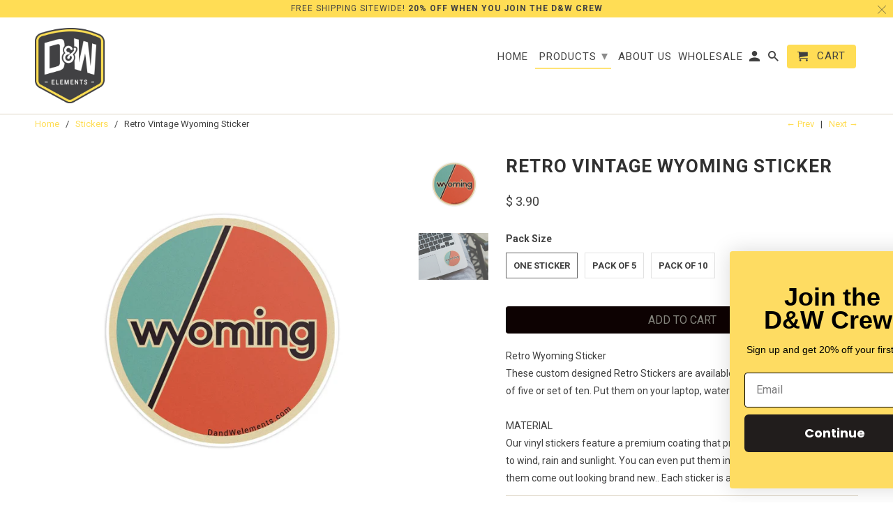

--- FILE ---
content_type: text/html; charset=utf-8
request_url: https://dandwelements.com/collections/stickers/products/retro-vintage-wyoming-sticker
body_size: 18199
content:
<!DOCTYPE html>
<html lang="en">
  <head>
    <meta charset="utf-8">
    <meta http-equiv="cleartype" content="on">
    <meta name="robots" content="index,follow">
	<!--Google-suite verification code -->
    <meta name="google-site-verification" content="HJcMRRIO6NsIGoSp1bL-as25MHHeID4Lf-UGLHz07E8" />
    <meta name="google-site-verification" content="bs6LZpPVzzuh3TRPykk7lu4Co0FcoWhszfJXt0tOLGY" />
    
    <title>Retro Vintage Wyoming Sticker - D&amp;W Elements</title>

    
      <meta name="description" content="Retro Wyoming StickerThese custom designed Retro Stickers are available as an individual stickers, set of five or set of ten. Put them on your laptop, water bottle, car, the sky&#39;s the limit MATERIAL Our vinyl stickers feature a premium coating that protects them from exposure to wind, rain and sunlight. You can even pu" />
    

    <!-- Custom Fonts -->
    
      <link href="//fonts.googleapis.com/css?family=.|Roboto:light,normal,bold|Roboto:light,normal,bold|Roboto:light,normal,bold|Roboto:light,normal,bold|Roboto:light,normal,bold|Roboto:light,normal,bold" rel="stylesheet" type="text/css" />
    

    

<meta name="author" content="D&amp;W Elements">
<meta property="og:url" content="https://dandwelements.com/products/retro-vintage-wyoming-sticker">
<meta property="og:site_name" content="D&amp;W Elements">


  <meta property="og:type" content="product">
  <meta property="og:title" content="Retro Vintage Wyoming Sticker">
  
    <meta property="og:image" content="http://dandwelements.com/cdn/shop/products/RetroWyomingStickerTemplatePhoto02_600x.jpg?v=1636736752">
    <meta property="og:image:secure_url" content="https://dandwelements.com/cdn/shop/products/RetroWyomingStickerTemplatePhoto02_600x.jpg?v=1636736752">
    
  
    <meta property="og:image" content="http://dandwelements.com/cdn/shop/products/RetroWyomingStickerTemplatePhoto01_600x.jpg?v=1636726937">
    <meta property="og:image:secure_url" content="https://dandwelements.com/cdn/shop/products/RetroWyomingStickerTemplatePhoto01_600x.jpg?v=1636726937">
    
  
  <meta property="og:price:amount" content="3.90">
  <meta property="og:price:currency" content="USD">


  <meta property="og:description" content="Retro Wyoming StickerThese custom designed Retro Stickers are available as an individual stickers, set of five or set of ten. Put them on your laptop, water bottle, car, the sky&#39;s the limit MATERIAL Our vinyl stickers feature a premium coating that protects them from exposure to wind, rain and sunlight. You can even pu">




<meta name="twitter:card" content="summary">

  <meta name="twitter:title" content="Retro Vintage Wyoming Sticker">
  <meta name="twitter:description" content="Retro Wyoming StickerThese custom designed Retro Stickers are available as an individual stickers, set of five or set of ten. Put them on your laptop, water bottle, car, the sky&#39;s the limit MATERIAL Our vinyl stickers feature a premium coating that protects them from exposure to wind, rain and sunlight. You can even put them in your dishwasher and have them come out looking brand new.. Each sticker is a 3 inch diameter circle. ">
  <meta name="twitter:image" content="https://dandwelements.com/cdn/shop/products/RetroWyomingStickerTemplatePhoto02_240x.jpg?v=1636736752">
  <meta name="twitter:image:width" content="240">
  <meta name="twitter:image:height" content="240">



    
      <link rel="prev" href="/collections/stickers/products/ohio-bang-comic-book-vintage-stickers">
    
    
      <link rel="next" href="/collections/stickers/products/retro-vintage-west-virginia-sticker">
    

    <!-- Mobile Specific Metas -->
    <meta name="HandheldFriendly" content="True">
    <meta name="MobileOptimized" content="320">
    <meta name="viewport" content="width=device-width,initial-scale=1">
    <meta name="theme-color" content="#ffffff">

    <!-- Stylesheets for Retina 4.2.7 -->
    <link href="//dandwelements.com/cdn/shop/t/10/assets/styles.scss.css?v=133703816043426627941697059547" rel="stylesheet" type="text/css" media="all" />
    <!--[if lte IE 9]>
      <link href="//dandwelements.com/cdn/shop/t/10/assets/ie.css?v=16370617434440559491518036603" rel="stylesheet" type="text/css" media="all" />
    <![endif]-->

    
      <link rel="shortcut icon" type="image/x-icon" href="//dandwelements.com/cdn/shop/files/DW_logo_badge_yellow_32x32.png?v=1613170058">
    

    <link rel="canonical" href="https://dandwelements.com/products/retro-vintage-wyoming-sticker" />

    

    <script src="//dandwelements.com/cdn/shop/t/10/assets/app.js?v=10861057976002088881531919675" type="text/javascript"></script>
    <script>window.performance && window.performance.mark && window.performance.mark('shopify.content_for_header.start');</script><meta name="google-site-verification" content="Kjn7e9c-ikRPh13WcR9b23T6oVW6AohWQ8qs9eUPMlg">
<meta name="facebook-domain-verification" content="0qjbhzpxtlnwe7okx3lec9dgp5jpuc">
<meta name="facebook-domain-verification" content="0qjbhzpxtlnwe7okx3lec9dgp5jpuc">
<meta name="facebook-domain-verification" content="s7c2wrez7oaoqfg4z7tzean66i2ara">
<meta id="shopify-digital-wallet" name="shopify-digital-wallet" content="/10377734/digital_wallets/dialog">
<meta name="shopify-checkout-api-token" content="9c5d1d164e044869392e6f036fe3c6b6">
<meta id="in-context-paypal-metadata" data-shop-id="10377734" data-venmo-supported="false" data-environment="production" data-locale="en_US" data-paypal-v4="true" data-currency="USD">
<link rel="alternate" type="application/json+oembed" href="https://dandwelements.com/products/retro-vintage-wyoming-sticker.oembed">
<script async="async" src="/checkouts/internal/preloads.js?locale=en-US"></script>
<link rel="preconnect" href="https://shop.app" crossorigin="anonymous">
<script async="async" src="https://shop.app/checkouts/internal/preloads.js?locale=en-US&shop_id=10377734" crossorigin="anonymous"></script>
<script id="apple-pay-shop-capabilities" type="application/json">{"shopId":10377734,"countryCode":"US","currencyCode":"USD","merchantCapabilities":["supports3DS"],"merchantId":"gid:\/\/shopify\/Shop\/10377734","merchantName":"D\u0026W Elements","requiredBillingContactFields":["postalAddress","email"],"requiredShippingContactFields":["postalAddress","email"],"shippingType":"shipping","supportedNetworks":["visa","masterCard","amex","discover","elo","jcb"],"total":{"type":"pending","label":"D\u0026W Elements","amount":"1.00"},"shopifyPaymentsEnabled":true,"supportsSubscriptions":true}</script>
<script id="shopify-features" type="application/json">{"accessToken":"9c5d1d164e044869392e6f036fe3c6b6","betas":["rich-media-storefront-analytics"],"domain":"dandwelements.com","predictiveSearch":true,"shopId":10377734,"locale":"en"}</script>
<script>var Shopify = Shopify || {};
Shopify.shop = "d-w-elements.myshopify.com";
Shopify.locale = "en";
Shopify.currency = {"active":"USD","rate":"1.0"};
Shopify.country = "US";
Shopify.theme = {"name":"Retina","id":8572076071,"schema_name":"Retina","schema_version":"4.2.7","theme_store_id":601,"role":"main"};
Shopify.theme.handle = "null";
Shopify.theme.style = {"id":null,"handle":null};
Shopify.cdnHost = "dandwelements.com/cdn";
Shopify.routes = Shopify.routes || {};
Shopify.routes.root = "/";</script>
<script type="module">!function(o){(o.Shopify=o.Shopify||{}).modules=!0}(window);</script>
<script>!function(o){function n(){var o=[];function n(){o.push(Array.prototype.slice.apply(arguments))}return n.q=o,n}var t=o.Shopify=o.Shopify||{};t.loadFeatures=n(),t.autoloadFeatures=n()}(window);</script>
<script>
  window.ShopifyPay = window.ShopifyPay || {};
  window.ShopifyPay.apiHost = "shop.app\/pay";
  window.ShopifyPay.redirectState = null;
</script>
<script id="shop-js-analytics" type="application/json">{"pageType":"product"}</script>
<script defer="defer" async type="module" src="//dandwelements.com/cdn/shopifycloud/shop-js/modules/v2/client.init-shop-cart-sync_BdyHc3Nr.en.esm.js"></script>
<script defer="defer" async type="module" src="//dandwelements.com/cdn/shopifycloud/shop-js/modules/v2/chunk.common_Daul8nwZ.esm.js"></script>
<script type="module">
  await import("//dandwelements.com/cdn/shopifycloud/shop-js/modules/v2/client.init-shop-cart-sync_BdyHc3Nr.en.esm.js");
await import("//dandwelements.com/cdn/shopifycloud/shop-js/modules/v2/chunk.common_Daul8nwZ.esm.js");

  window.Shopify.SignInWithShop?.initShopCartSync?.({"fedCMEnabled":true,"windoidEnabled":true});

</script>
<script>
  window.Shopify = window.Shopify || {};
  if (!window.Shopify.featureAssets) window.Shopify.featureAssets = {};
  window.Shopify.featureAssets['shop-js'] = {"shop-cart-sync":["modules/v2/client.shop-cart-sync_QYOiDySF.en.esm.js","modules/v2/chunk.common_Daul8nwZ.esm.js"],"init-fed-cm":["modules/v2/client.init-fed-cm_DchLp9rc.en.esm.js","modules/v2/chunk.common_Daul8nwZ.esm.js"],"shop-button":["modules/v2/client.shop-button_OV7bAJc5.en.esm.js","modules/v2/chunk.common_Daul8nwZ.esm.js"],"init-windoid":["modules/v2/client.init-windoid_DwxFKQ8e.en.esm.js","modules/v2/chunk.common_Daul8nwZ.esm.js"],"shop-cash-offers":["modules/v2/client.shop-cash-offers_DWtL6Bq3.en.esm.js","modules/v2/chunk.common_Daul8nwZ.esm.js","modules/v2/chunk.modal_CQq8HTM6.esm.js"],"shop-toast-manager":["modules/v2/client.shop-toast-manager_CX9r1SjA.en.esm.js","modules/v2/chunk.common_Daul8nwZ.esm.js"],"init-shop-email-lookup-coordinator":["modules/v2/client.init-shop-email-lookup-coordinator_UhKnw74l.en.esm.js","modules/v2/chunk.common_Daul8nwZ.esm.js"],"pay-button":["modules/v2/client.pay-button_DzxNnLDY.en.esm.js","modules/v2/chunk.common_Daul8nwZ.esm.js"],"avatar":["modules/v2/client.avatar_BTnouDA3.en.esm.js"],"init-shop-cart-sync":["modules/v2/client.init-shop-cart-sync_BdyHc3Nr.en.esm.js","modules/v2/chunk.common_Daul8nwZ.esm.js"],"shop-login-button":["modules/v2/client.shop-login-button_D8B466_1.en.esm.js","modules/v2/chunk.common_Daul8nwZ.esm.js","modules/v2/chunk.modal_CQq8HTM6.esm.js"],"init-customer-accounts-sign-up":["modules/v2/client.init-customer-accounts-sign-up_C8fpPm4i.en.esm.js","modules/v2/client.shop-login-button_D8B466_1.en.esm.js","modules/v2/chunk.common_Daul8nwZ.esm.js","modules/v2/chunk.modal_CQq8HTM6.esm.js"],"init-shop-for-new-customer-accounts":["modules/v2/client.init-shop-for-new-customer-accounts_CVTO0Ztu.en.esm.js","modules/v2/client.shop-login-button_D8B466_1.en.esm.js","modules/v2/chunk.common_Daul8nwZ.esm.js","modules/v2/chunk.modal_CQq8HTM6.esm.js"],"init-customer-accounts":["modules/v2/client.init-customer-accounts_dRgKMfrE.en.esm.js","modules/v2/client.shop-login-button_D8B466_1.en.esm.js","modules/v2/chunk.common_Daul8nwZ.esm.js","modules/v2/chunk.modal_CQq8HTM6.esm.js"],"shop-follow-button":["modules/v2/client.shop-follow-button_CkZpjEct.en.esm.js","modules/v2/chunk.common_Daul8nwZ.esm.js","modules/v2/chunk.modal_CQq8HTM6.esm.js"],"lead-capture":["modules/v2/client.lead-capture_BntHBhfp.en.esm.js","modules/v2/chunk.common_Daul8nwZ.esm.js","modules/v2/chunk.modal_CQq8HTM6.esm.js"],"checkout-modal":["modules/v2/client.checkout-modal_CfxcYbTm.en.esm.js","modules/v2/chunk.common_Daul8nwZ.esm.js","modules/v2/chunk.modal_CQq8HTM6.esm.js"],"shop-login":["modules/v2/client.shop-login_Da4GZ2H6.en.esm.js","modules/v2/chunk.common_Daul8nwZ.esm.js","modules/v2/chunk.modal_CQq8HTM6.esm.js"],"payment-terms":["modules/v2/client.payment-terms_MV4M3zvL.en.esm.js","modules/v2/chunk.common_Daul8nwZ.esm.js","modules/v2/chunk.modal_CQq8HTM6.esm.js"]};
</script>
<script>(function() {
  var isLoaded = false;
  function asyncLoad() {
    if (isLoaded) return;
    isLoaded = true;
    var urls = ["https:\/\/chimpstatic.com\/mcjs-connected\/js\/users\/def9795e43294d78c3589ca72\/80d7ce6d619304d228b3d6d62.js?shop=d-w-elements.myshopify.com","https:\/\/chimpstatic.com\/mcjs-connected\/js\/users\/def9795e43294d78c3589ca72\/932b8daef36e6b473a9a38f50.js?shop=d-w-elements.myshopify.com","\/\/cdn.shopify.com\/proxy\/2640d085b1946a17c6047135dd2faf9fb5b549deff68e44d1bf4232c6d1ac4a9\/static.cdn.printful.com\/static\/js\/external\/shopify-product-customizer.js?v=0.28\u0026shop=d-w-elements.myshopify.com\u0026sp-cache-control=cHVibGljLCBtYXgtYWdlPTkwMA","https:\/\/d1639lhkj5l89m.cloudfront.net\/js\/storefront\/uppromote.js?shop=d-w-elements.myshopify.com","https:\/\/cdn.nfcube.com\/instafeed-3de731684bfe329cff44e06596cfbc2f.js?shop=d-w-elements.myshopify.com","https:\/\/static.klaviyo.com\/onsite\/js\/RLKDAu\/klaviyo.js?company_id=RLKDAu\u0026shop=d-w-elements.myshopify.com"];
    for (var i = 0; i < urls.length; i++) {
      var s = document.createElement('script');
      s.type = 'text/javascript';
      s.async = true;
      s.src = urls[i];
      var x = document.getElementsByTagName('script')[0];
      x.parentNode.insertBefore(s, x);
    }
  };
  if(window.attachEvent) {
    window.attachEvent('onload', asyncLoad);
  } else {
    window.addEventListener('load', asyncLoad, false);
  }
})();</script>
<script id="__st">var __st={"a":10377734,"offset":-18000,"reqid":"f1e14c3d-5bdf-453a-9cac-5440f064d4f0-1768969136","pageurl":"dandwelements.com\/collections\/stickers\/products\/retro-vintage-wyoming-sticker","u":"a6b8d3f51392","p":"product","rtyp":"product","rid":7440110125305};</script>
<script>window.ShopifyPaypalV4VisibilityTracking = true;</script>
<script id="captcha-bootstrap">!function(){'use strict';const t='contact',e='account',n='new_comment',o=[[t,t],['blogs',n],['comments',n],[t,'customer']],c=[[e,'customer_login'],[e,'guest_login'],[e,'recover_customer_password'],[e,'create_customer']],r=t=>t.map((([t,e])=>`form[action*='/${t}']:not([data-nocaptcha='true']) input[name='form_type'][value='${e}']`)).join(','),a=t=>()=>t?[...document.querySelectorAll(t)].map((t=>t.form)):[];function s(){const t=[...o],e=r(t);return a(e)}const i='password',u='form_key',d=['recaptcha-v3-token','g-recaptcha-response','h-captcha-response',i],f=()=>{try{return window.sessionStorage}catch{return}},m='__shopify_v',_=t=>t.elements[u];function p(t,e,n=!1){try{const o=window.sessionStorage,c=JSON.parse(o.getItem(e)),{data:r}=function(t){const{data:e,action:n}=t;return t[m]||n?{data:e,action:n}:{data:t,action:n}}(c);for(const[e,n]of Object.entries(r))t.elements[e]&&(t.elements[e].value=n);n&&o.removeItem(e)}catch(o){console.error('form repopulation failed',{error:o})}}const l='form_type',E='cptcha';function T(t){t.dataset[E]=!0}const w=window,h=w.document,L='Shopify',v='ce_forms',y='captcha';let A=!1;((t,e)=>{const n=(g='f06e6c50-85a8-45c8-87d0-21a2b65856fe',I='https://cdn.shopify.com/shopifycloud/storefront-forms-hcaptcha/ce_storefront_forms_captcha_hcaptcha.v1.5.2.iife.js',D={infoText:'Protected by hCaptcha',privacyText:'Privacy',termsText:'Terms'},(t,e,n)=>{const o=w[L][v],c=o.bindForm;if(c)return c(t,g,e,D).then(n);var r;o.q.push([[t,g,e,D],n]),r=I,A||(h.body.append(Object.assign(h.createElement('script'),{id:'captcha-provider',async:!0,src:r})),A=!0)});var g,I,D;w[L]=w[L]||{},w[L][v]=w[L][v]||{},w[L][v].q=[],w[L][y]=w[L][y]||{},w[L][y].protect=function(t,e){n(t,void 0,e),T(t)},Object.freeze(w[L][y]),function(t,e,n,w,h,L){const[v,y,A,g]=function(t,e,n){const i=e?o:[],u=t?c:[],d=[...i,...u],f=r(d),m=r(i),_=r(d.filter((([t,e])=>n.includes(e))));return[a(f),a(m),a(_),s()]}(w,h,L),I=t=>{const e=t.target;return e instanceof HTMLFormElement?e:e&&e.form},D=t=>v().includes(t);t.addEventListener('submit',(t=>{const e=I(t);if(!e)return;const n=D(e)&&!e.dataset.hcaptchaBound&&!e.dataset.recaptchaBound,o=_(e),c=g().includes(e)&&(!o||!o.value);(n||c)&&t.preventDefault(),c&&!n&&(function(t){try{if(!f())return;!function(t){const e=f();if(!e)return;const n=_(t);if(!n)return;const o=n.value;o&&e.removeItem(o)}(t);const e=Array.from(Array(32),(()=>Math.random().toString(36)[2])).join('');!function(t,e){_(t)||t.append(Object.assign(document.createElement('input'),{type:'hidden',name:u})),t.elements[u].value=e}(t,e),function(t,e){const n=f();if(!n)return;const o=[...t.querySelectorAll(`input[type='${i}']`)].map((({name:t})=>t)),c=[...d,...o],r={};for(const[a,s]of new FormData(t).entries())c.includes(a)||(r[a]=s);n.setItem(e,JSON.stringify({[m]:1,action:t.action,data:r}))}(t,e)}catch(e){console.error('failed to persist form',e)}}(e),e.submit())}));const S=(t,e)=>{t&&!t.dataset[E]&&(n(t,e.some((e=>e===t))),T(t))};for(const o of['focusin','change'])t.addEventListener(o,(t=>{const e=I(t);D(e)&&S(e,y())}));const B=e.get('form_key'),M=e.get(l),P=B&&M;t.addEventListener('DOMContentLoaded',(()=>{const t=y();if(P)for(const e of t)e.elements[l].value===M&&p(e,B);[...new Set([...A(),...v().filter((t=>'true'===t.dataset.shopifyCaptcha))])].forEach((e=>S(e,t)))}))}(h,new URLSearchParams(w.location.search),n,t,e,['guest_login'])})(!0,!0)}();</script>
<script integrity="sha256-4kQ18oKyAcykRKYeNunJcIwy7WH5gtpwJnB7kiuLZ1E=" data-source-attribution="shopify.loadfeatures" defer="defer" src="//dandwelements.com/cdn/shopifycloud/storefront/assets/storefront/load_feature-a0a9edcb.js" crossorigin="anonymous"></script>
<script crossorigin="anonymous" defer="defer" src="//dandwelements.com/cdn/shopifycloud/storefront/assets/shopify_pay/storefront-65b4c6d7.js?v=20250812"></script>
<script data-source-attribution="shopify.dynamic_checkout.dynamic.init">var Shopify=Shopify||{};Shopify.PaymentButton=Shopify.PaymentButton||{isStorefrontPortableWallets:!0,init:function(){window.Shopify.PaymentButton.init=function(){};var t=document.createElement("script");t.src="https://dandwelements.com/cdn/shopifycloud/portable-wallets/latest/portable-wallets.en.js",t.type="module",document.head.appendChild(t)}};
</script>
<script data-source-attribution="shopify.dynamic_checkout.buyer_consent">
  function portableWalletsHideBuyerConsent(e){var t=document.getElementById("shopify-buyer-consent"),n=document.getElementById("shopify-subscription-policy-button");t&&n&&(t.classList.add("hidden"),t.setAttribute("aria-hidden","true"),n.removeEventListener("click",e))}function portableWalletsShowBuyerConsent(e){var t=document.getElementById("shopify-buyer-consent"),n=document.getElementById("shopify-subscription-policy-button");t&&n&&(t.classList.remove("hidden"),t.removeAttribute("aria-hidden"),n.addEventListener("click",e))}window.Shopify?.PaymentButton&&(window.Shopify.PaymentButton.hideBuyerConsent=portableWalletsHideBuyerConsent,window.Shopify.PaymentButton.showBuyerConsent=portableWalletsShowBuyerConsent);
</script>
<script data-source-attribution="shopify.dynamic_checkout.cart.bootstrap">document.addEventListener("DOMContentLoaded",(function(){function t(){return document.querySelector("shopify-accelerated-checkout-cart, shopify-accelerated-checkout")}if(t())Shopify.PaymentButton.init();else{new MutationObserver((function(e,n){t()&&(Shopify.PaymentButton.init(),n.disconnect())})).observe(document.body,{childList:!0,subtree:!0})}}));
</script>
<link id="shopify-accelerated-checkout-styles" rel="stylesheet" media="screen" href="https://dandwelements.com/cdn/shopifycloud/portable-wallets/latest/accelerated-checkout-backwards-compat.css" crossorigin="anonymous">
<style id="shopify-accelerated-checkout-cart">
        #shopify-buyer-consent {
  margin-top: 1em;
  display: inline-block;
  width: 100%;
}

#shopify-buyer-consent.hidden {
  display: none;
}

#shopify-subscription-policy-button {
  background: none;
  border: none;
  padding: 0;
  text-decoration: underline;
  font-size: inherit;
  cursor: pointer;
}

#shopify-subscription-policy-button::before {
  box-shadow: none;
}

      </style>

<script>window.performance && window.performance.mark && window.performance.mark('shopify.content_for_header.end');</script>

    <noscript>
      <style>
        .no-js-only {
          display: none !important;
        }
        .slides > li:first-child {
          display: block;
        }
        .homepage_slider.slider-loading {
          opacity: 1 !important;
        }
        .lazyload--mirage+.transition-helper {
          display: none;
        }
        .image__fallback {
          width: 100vw;
          display: block !important;
          max-width: 100vw !important;
          margin-bottom: 0;
        }
        .no-js-only {
          display: inherit !important;
        }
        .icon-cart.cart-button {
          display: none;
        }
        .lazyload {
          opacity: 1;
          -webkit-filter: blur(0);
          filter: blur(0);
        }
        .animate_right,
        .animate_left,
        .animate_up,
        .animate_down {
          opacity: 1;
        }
        .flexslider .slides>li {
          display: block;
        }
      </style>
    </noscript>
<!-- Google tag (gtag.js) -->
<script async src="https://www.googletagmanager.com/gtag/js?id=AW-328574236"></script>
<script>
  window.dataLayer = window.dataLayer || [];
  function gtag(){dataLayer.push(arguments);}
  gtag('js', new Date());

  gtag('config', 'AW-328574236');
</script>
  <link href="https://monorail-edge.shopifysvc.com" rel="dns-prefetch">
<script>(function(){if ("sendBeacon" in navigator && "performance" in window) {try {var session_token_from_headers = performance.getEntriesByType('navigation')[0].serverTiming.find(x => x.name == '_s').description;} catch {var session_token_from_headers = undefined;}var session_cookie_matches = document.cookie.match(/_shopify_s=([^;]*)/);var session_token_from_cookie = session_cookie_matches && session_cookie_matches.length === 2 ? session_cookie_matches[1] : "";var session_token = session_token_from_headers || session_token_from_cookie || "";function handle_abandonment_event(e) {var entries = performance.getEntries().filter(function(entry) {return /monorail-edge.shopifysvc.com/.test(entry.name);});if (!window.abandonment_tracked && entries.length === 0) {window.abandonment_tracked = true;var currentMs = Date.now();var navigation_start = performance.timing.navigationStart;var payload = {shop_id: 10377734,url: window.location.href,navigation_start,duration: currentMs - navigation_start,session_token,page_type: "product"};window.navigator.sendBeacon("https://monorail-edge.shopifysvc.com/v1/produce", JSON.stringify({schema_id: "online_store_buyer_site_abandonment/1.1",payload: payload,metadata: {event_created_at_ms: currentMs,event_sent_at_ms: currentMs}}));}}window.addEventListener('pagehide', handle_abandonment_event);}}());</script>
<script id="web-pixels-manager-setup">(function e(e,d,r,n,o){if(void 0===o&&(o={}),!Boolean(null===(a=null===(i=window.Shopify)||void 0===i?void 0:i.analytics)||void 0===a?void 0:a.replayQueue)){var i,a;window.Shopify=window.Shopify||{};var t=window.Shopify;t.analytics=t.analytics||{};var s=t.analytics;s.replayQueue=[],s.publish=function(e,d,r){return s.replayQueue.push([e,d,r]),!0};try{self.performance.mark("wpm:start")}catch(e){}var l=function(){var e={modern:/Edge?\/(1{2}[4-9]|1[2-9]\d|[2-9]\d{2}|\d{4,})\.\d+(\.\d+|)|Firefox\/(1{2}[4-9]|1[2-9]\d|[2-9]\d{2}|\d{4,})\.\d+(\.\d+|)|Chrom(ium|e)\/(9{2}|\d{3,})\.\d+(\.\d+|)|(Maci|X1{2}).+ Version\/(15\.\d+|(1[6-9]|[2-9]\d|\d{3,})\.\d+)([,.]\d+|)( \(\w+\)|)( Mobile\/\w+|) Safari\/|Chrome.+OPR\/(9{2}|\d{3,})\.\d+\.\d+|(CPU[ +]OS|iPhone[ +]OS|CPU[ +]iPhone|CPU IPhone OS|CPU iPad OS)[ +]+(15[._]\d+|(1[6-9]|[2-9]\d|\d{3,})[._]\d+)([._]\d+|)|Android:?[ /-](13[3-9]|1[4-9]\d|[2-9]\d{2}|\d{4,})(\.\d+|)(\.\d+|)|Android.+Firefox\/(13[5-9]|1[4-9]\d|[2-9]\d{2}|\d{4,})\.\d+(\.\d+|)|Android.+Chrom(ium|e)\/(13[3-9]|1[4-9]\d|[2-9]\d{2}|\d{4,})\.\d+(\.\d+|)|SamsungBrowser\/([2-9]\d|\d{3,})\.\d+/,legacy:/Edge?\/(1[6-9]|[2-9]\d|\d{3,})\.\d+(\.\d+|)|Firefox\/(5[4-9]|[6-9]\d|\d{3,})\.\d+(\.\d+|)|Chrom(ium|e)\/(5[1-9]|[6-9]\d|\d{3,})\.\d+(\.\d+|)([\d.]+$|.*Safari\/(?![\d.]+ Edge\/[\d.]+$))|(Maci|X1{2}).+ Version\/(10\.\d+|(1[1-9]|[2-9]\d|\d{3,})\.\d+)([,.]\d+|)( \(\w+\)|)( Mobile\/\w+|) Safari\/|Chrome.+OPR\/(3[89]|[4-9]\d|\d{3,})\.\d+\.\d+|(CPU[ +]OS|iPhone[ +]OS|CPU[ +]iPhone|CPU IPhone OS|CPU iPad OS)[ +]+(10[._]\d+|(1[1-9]|[2-9]\d|\d{3,})[._]\d+)([._]\d+|)|Android:?[ /-](13[3-9]|1[4-9]\d|[2-9]\d{2}|\d{4,})(\.\d+|)(\.\d+|)|Mobile Safari.+OPR\/([89]\d|\d{3,})\.\d+\.\d+|Android.+Firefox\/(13[5-9]|1[4-9]\d|[2-9]\d{2}|\d{4,})\.\d+(\.\d+|)|Android.+Chrom(ium|e)\/(13[3-9]|1[4-9]\d|[2-9]\d{2}|\d{4,})\.\d+(\.\d+|)|Android.+(UC? ?Browser|UCWEB|U3)[ /]?(15\.([5-9]|\d{2,})|(1[6-9]|[2-9]\d|\d{3,})\.\d+)\.\d+|SamsungBrowser\/(5\.\d+|([6-9]|\d{2,})\.\d+)|Android.+MQ{2}Browser\/(14(\.(9|\d{2,})|)|(1[5-9]|[2-9]\d|\d{3,})(\.\d+|))(\.\d+|)|K[Aa][Ii]OS\/(3\.\d+|([4-9]|\d{2,})\.\d+)(\.\d+|)/},d=e.modern,r=e.legacy,n=navigator.userAgent;return n.match(d)?"modern":n.match(r)?"legacy":"unknown"}(),u="modern"===l?"modern":"legacy",c=(null!=n?n:{modern:"",legacy:""})[u],f=function(e){return[e.baseUrl,"/wpm","/b",e.hashVersion,"modern"===e.buildTarget?"m":"l",".js"].join("")}({baseUrl:d,hashVersion:r,buildTarget:u}),m=function(e){var d=e.version,r=e.bundleTarget,n=e.surface,o=e.pageUrl,i=e.monorailEndpoint;return{emit:function(e){var a=e.status,t=e.errorMsg,s=(new Date).getTime(),l=JSON.stringify({metadata:{event_sent_at_ms:s},events:[{schema_id:"web_pixels_manager_load/3.1",payload:{version:d,bundle_target:r,page_url:o,status:a,surface:n,error_msg:t},metadata:{event_created_at_ms:s}}]});if(!i)return console&&console.warn&&console.warn("[Web Pixels Manager] No Monorail endpoint provided, skipping logging."),!1;try{return self.navigator.sendBeacon.bind(self.navigator)(i,l)}catch(e){}var u=new XMLHttpRequest;try{return u.open("POST",i,!0),u.setRequestHeader("Content-Type","text/plain"),u.send(l),!0}catch(e){return console&&console.warn&&console.warn("[Web Pixels Manager] Got an unhandled error while logging to Monorail."),!1}}}}({version:r,bundleTarget:l,surface:e.surface,pageUrl:self.location.href,monorailEndpoint:e.monorailEndpoint});try{o.browserTarget=l,function(e){var d=e.src,r=e.async,n=void 0===r||r,o=e.onload,i=e.onerror,a=e.sri,t=e.scriptDataAttributes,s=void 0===t?{}:t,l=document.createElement("script"),u=document.querySelector("head"),c=document.querySelector("body");if(l.async=n,l.src=d,a&&(l.integrity=a,l.crossOrigin="anonymous"),s)for(var f in s)if(Object.prototype.hasOwnProperty.call(s,f))try{l.dataset[f]=s[f]}catch(e){}if(o&&l.addEventListener("load",o),i&&l.addEventListener("error",i),u)u.appendChild(l);else{if(!c)throw new Error("Did not find a head or body element to append the script");c.appendChild(l)}}({src:f,async:!0,onload:function(){if(!function(){var e,d;return Boolean(null===(d=null===(e=window.Shopify)||void 0===e?void 0:e.analytics)||void 0===d?void 0:d.initialized)}()){var d=window.webPixelsManager.init(e)||void 0;if(d){var r=window.Shopify.analytics;r.replayQueue.forEach((function(e){var r=e[0],n=e[1],o=e[2];d.publishCustomEvent(r,n,o)})),r.replayQueue=[],r.publish=d.publishCustomEvent,r.visitor=d.visitor,r.initialized=!0}}},onerror:function(){return m.emit({status:"failed",errorMsg:"".concat(f," has failed to load")})},sri:function(e){var d=/^sha384-[A-Za-z0-9+/=]+$/;return"string"==typeof e&&d.test(e)}(c)?c:"",scriptDataAttributes:o}),m.emit({status:"loading"})}catch(e){m.emit({status:"failed",errorMsg:(null==e?void 0:e.message)||"Unknown error"})}}})({shopId: 10377734,storefrontBaseUrl: "https://dandwelements.com",extensionsBaseUrl: "https://extensions.shopifycdn.com/cdn/shopifycloud/web-pixels-manager",monorailEndpoint: "https://monorail-edge.shopifysvc.com/unstable/produce_batch",surface: "storefront-renderer",enabledBetaFlags: ["2dca8a86"],webPixelsConfigList: [{"id":"1710522617","configuration":"{\"accountID\":\"RLKDAu\",\"webPixelConfig\":\"eyJlbmFibGVBZGRlZFRvQ2FydEV2ZW50cyI6IHRydWV9\"}","eventPayloadVersion":"v1","runtimeContext":"STRICT","scriptVersion":"524f6c1ee37bacdca7657a665bdca589","type":"APP","apiClientId":123074,"privacyPurposes":["ANALYTICS","MARKETING"],"dataSharingAdjustments":{"protectedCustomerApprovalScopes":["read_customer_address","read_customer_email","read_customer_name","read_customer_personal_data","read_customer_phone"]}},{"id":"938639609","configuration":"{\"shopId\":\"117038\",\"env\":\"production\",\"metaData\":\"[]\"}","eventPayloadVersion":"v1","runtimeContext":"STRICT","scriptVersion":"8e11013497942cd9be82d03af35714e6","type":"APP","apiClientId":2773553,"privacyPurposes":[],"dataSharingAdjustments":{"protectedCustomerApprovalScopes":["read_customer_address","read_customer_email","read_customer_name","read_customer_personal_data","read_customer_phone"]}},{"id":"431554809","configuration":"{\"accountID\":\"10377734\"}","eventPayloadVersion":"v1","runtimeContext":"STRICT","scriptVersion":"19f3dd9843a7c108f5b7db6625568262","type":"APP","apiClientId":4646003,"privacyPurposes":[],"dataSharingAdjustments":{"protectedCustomerApprovalScopes":["read_customer_email","read_customer_name","read_customer_personal_data","read_customer_phone"]}},{"id":"424214777","configuration":"{\"config\":\"{\\\"pixel_id\\\":\\\"AW-328574236\\\",\\\"target_country\\\":\\\"US\\\",\\\"gtag_events\\\":[{\\\"type\\\":\\\"begin_checkout\\\",\\\"action_label\\\":\\\"AW-328574236\\\/AwRlCNPZpYIYEJzK1pwB\\\"},{\\\"type\\\":\\\"search\\\",\\\"action_label\\\":\\\"AW-328574236\\\/oUnQCNbZpYIYEJzK1pwB\\\"},{\\\"type\\\":\\\"view_item\\\",\\\"action_label\\\":[\\\"AW-328574236\\\/P-5OCM3ZpYIYEJzK1pwB\\\",\\\"MC-STN19PE7Z9\\\"]},{\\\"type\\\":\\\"purchase\\\",\\\"action_label\\\":[\\\"AW-328574236\\\/NaIcCMrZpYIYEJzK1pwB\\\",\\\"MC-STN19PE7Z9\\\"]},{\\\"type\\\":\\\"page_view\\\",\\\"action_label\\\":[\\\"AW-328574236\\\/3OuvCM_YpYIYEJzK1pwB\\\",\\\"MC-STN19PE7Z9\\\"]},{\\\"type\\\":\\\"add_payment_info\\\",\\\"action_label\\\":\\\"AW-328574236\\\/ajIECNnZpYIYEJzK1pwB\\\"},{\\\"type\\\":\\\"add_to_cart\\\",\\\"action_label\\\":\\\"AW-328574236\\\/rHZHCNDZpYIYEJzK1pwB\\\"}],\\\"enable_monitoring_mode\\\":false}\"}","eventPayloadVersion":"v1","runtimeContext":"OPEN","scriptVersion":"b2a88bafab3e21179ed38636efcd8a93","type":"APP","apiClientId":1780363,"privacyPurposes":[],"dataSharingAdjustments":{"protectedCustomerApprovalScopes":["read_customer_address","read_customer_email","read_customer_name","read_customer_personal_data","read_customer_phone"]}},{"id":"131137785","configuration":"{\"pixel_id\":\"491806275961928\",\"pixel_type\":\"facebook_pixel\",\"metaapp_system_user_token\":\"-\"}","eventPayloadVersion":"v1","runtimeContext":"OPEN","scriptVersion":"ca16bc87fe92b6042fbaa3acc2fbdaa6","type":"APP","apiClientId":2329312,"privacyPurposes":["ANALYTICS","MARKETING","SALE_OF_DATA"],"dataSharingAdjustments":{"protectedCustomerApprovalScopes":["read_customer_address","read_customer_email","read_customer_name","read_customer_personal_data","read_customer_phone"]}},{"id":"61407481","configuration":"{\"tagID\":\"2614334179497\"}","eventPayloadVersion":"v1","runtimeContext":"STRICT","scriptVersion":"18031546ee651571ed29edbe71a3550b","type":"APP","apiClientId":3009811,"privacyPurposes":["ANALYTICS","MARKETING","SALE_OF_DATA"],"dataSharingAdjustments":{"protectedCustomerApprovalScopes":["read_customer_address","read_customer_email","read_customer_name","read_customer_personal_data","read_customer_phone"]}},{"id":"57573625","eventPayloadVersion":"v1","runtimeContext":"LAX","scriptVersion":"1","type":"CUSTOM","privacyPurposes":["MARKETING"],"name":"Meta pixel (migrated)"},{"id":"65274105","eventPayloadVersion":"v1","runtimeContext":"LAX","scriptVersion":"1","type":"CUSTOM","privacyPurposes":["ANALYTICS"],"name":"Google Analytics tag (migrated)"},{"id":"shopify-app-pixel","configuration":"{}","eventPayloadVersion":"v1","runtimeContext":"STRICT","scriptVersion":"0450","apiClientId":"shopify-pixel","type":"APP","privacyPurposes":["ANALYTICS","MARKETING"]},{"id":"shopify-custom-pixel","eventPayloadVersion":"v1","runtimeContext":"LAX","scriptVersion":"0450","apiClientId":"shopify-pixel","type":"CUSTOM","privacyPurposes":["ANALYTICS","MARKETING"]}],isMerchantRequest: false,initData: {"shop":{"name":"D\u0026W Elements","paymentSettings":{"currencyCode":"USD"},"myshopifyDomain":"d-w-elements.myshopify.com","countryCode":"US","storefrontUrl":"https:\/\/dandwelements.com"},"customer":null,"cart":null,"checkout":null,"productVariants":[{"price":{"amount":3.9,"currencyCode":"USD"},"product":{"title":"Retro Vintage Wyoming Sticker","vendor":"D\u0026W Elements","id":"7440110125305","untranslatedTitle":"Retro Vintage Wyoming Sticker","url":"\/products\/retro-vintage-wyoming-sticker","type":"STICKERS"},"id":"42045897310457","image":{"src":"\/\/dandwelements.com\/cdn\/shop\/products\/RetroWyomingStickerTemplatePhoto02.jpg?v=1636736752"},"sku":null,"title":"One Sticker","untranslatedTitle":"One Sticker"},{"price":{"amount":14.0,"currencyCode":"USD"},"product":{"title":"Retro Vintage Wyoming Sticker","vendor":"D\u0026W Elements","id":"7440110125305","untranslatedTitle":"Retro Vintage Wyoming Sticker","url":"\/products\/retro-vintage-wyoming-sticker","type":"STICKERS"},"id":"42045897343225","image":{"src":"\/\/dandwelements.com\/cdn\/shop\/products\/RetroWyomingStickerTemplatePhoto02.jpg?v=1636736752"},"sku":null,"title":"Pack of 5","untranslatedTitle":"Pack of 5"},{"price":{"amount":20.0,"currencyCode":"USD"},"product":{"title":"Retro Vintage Wyoming Sticker","vendor":"D\u0026W Elements","id":"7440110125305","untranslatedTitle":"Retro Vintage Wyoming Sticker","url":"\/products\/retro-vintage-wyoming-sticker","type":"STICKERS"},"id":"42045897375993","image":{"src":"\/\/dandwelements.com\/cdn\/shop\/products\/RetroWyomingStickerTemplatePhoto02.jpg?v=1636736752"},"sku":null,"title":"Pack of 10","untranslatedTitle":"Pack of 10"}],"purchasingCompany":null},},"https://dandwelements.com/cdn","fcfee988w5aeb613cpc8e4bc33m6693e112",{"modern":"","legacy":""},{"shopId":"10377734","storefrontBaseUrl":"https:\/\/dandwelements.com","extensionBaseUrl":"https:\/\/extensions.shopifycdn.com\/cdn\/shopifycloud\/web-pixels-manager","surface":"storefront-renderer","enabledBetaFlags":"[\"2dca8a86\"]","isMerchantRequest":"false","hashVersion":"fcfee988w5aeb613cpc8e4bc33m6693e112","publish":"custom","events":"[[\"page_viewed\",{}],[\"product_viewed\",{\"productVariant\":{\"price\":{\"amount\":3.9,\"currencyCode\":\"USD\"},\"product\":{\"title\":\"Retro Vintage Wyoming Sticker\",\"vendor\":\"D\u0026W Elements\",\"id\":\"7440110125305\",\"untranslatedTitle\":\"Retro Vintage Wyoming Sticker\",\"url\":\"\/products\/retro-vintage-wyoming-sticker\",\"type\":\"STICKERS\"},\"id\":\"42045897310457\",\"image\":{\"src\":\"\/\/dandwelements.com\/cdn\/shop\/products\/RetroWyomingStickerTemplatePhoto02.jpg?v=1636736752\"},\"sku\":null,\"title\":\"One Sticker\",\"untranslatedTitle\":\"One Sticker\"}}]]"});</script><script>
  window.ShopifyAnalytics = window.ShopifyAnalytics || {};
  window.ShopifyAnalytics.meta = window.ShopifyAnalytics.meta || {};
  window.ShopifyAnalytics.meta.currency = 'USD';
  var meta = {"product":{"id":7440110125305,"gid":"gid:\/\/shopify\/Product\/7440110125305","vendor":"D\u0026W Elements","type":"STICKERS","handle":"retro-vintage-wyoming-sticker","variants":[{"id":42045897310457,"price":390,"name":"Retro Vintage Wyoming Sticker - One Sticker","public_title":"One Sticker","sku":null},{"id":42045897343225,"price":1400,"name":"Retro Vintage Wyoming Sticker - Pack of 5","public_title":"Pack of 5","sku":null},{"id":42045897375993,"price":2000,"name":"Retro Vintage Wyoming Sticker - Pack of 10","public_title":"Pack of 10","sku":null}],"remote":false},"page":{"pageType":"product","resourceType":"product","resourceId":7440110125305,"requestId":"f1e14c3d-5bdf-453a-9cac-5440f064d4f0-1768969136"}};
  for (var attr in meta) {
    window.ShopifyAnalytics.meta[attr] = meta[attr];
  }
</script>
<script class="analytics">
  (function () {
    var customDocumentWrite = function(content) {
      var jquery = null;

      if (window.jQuery) {
        jquery = window.jQuery;
      } else if (window.Checkout && window.Checkout.$) {
        jquery = window.Checkout.$;
      }

      if (jquery) {
        jquery('body').append(content);
      }
    };

    var hasLoggedConversion = function(token) {
      if (token) {
        return document.cookie.indexOf('loggedConversion=' + token) !== -1;
      }
      return false;
    }

    var setCookieIfConversion = function(token) {
      if (token) {
        var twoMonthsFromNow = new Date(Date.now());
        twoMonthsFromNow.setMonth(twoMonthsFromNow.getMonth() + 2);

        document.cookie = 'loggedConversion=' + token + '; expires=' + twoMonthsFromNow;
      }
    }

    var trekkie = window.ShopifyAnalytics.lib = window.trekkie = window.trekkie || [];
    if (trekkie.integrations) {
      return;
    }
    trekkie.methods = [
      'identify',
      'page',
      'ready',
      'track',
      'trackForm',
      'trackLink'
    ];
    trekkie.factory = function(method) {
      return function() {
        var args = Array.prototype.slice.call(arguments);
        args.unshift(method);
        trekkie.push(args);
        return trekkie;
      };
    };
    for (var i = 0; i < trekkie.methods.length; i++) {
      var key = trekkie.methods[i];
      trekkie[key] = trekkie.factory(key);
    }
    trekkie.load = function(config) {
      trekkie.config = config || {};
      trekkie.config.initialDocumentCookie = document.cookie;
      var first = document.getElementsByTagName('script')[0];
      var script = document.createElement('script');
      script.type = 'text/javascript';
      script.onerror = function(e) {
        var scriptFallback = document.createElement('script');
        scriptFallback.type = 'text/javascript';
        scriptFallback.onerror = function(error) {
                var Monorail = {
      produce: function produce(monorailDomain, schemaId, payload) {
        var currentMs = new Date().getTime();
        var event = {
          schema_id: schemaId,
          payload: payload,
          metadata: {
            event_created_at_ms: currentMs,
            event_sent_at_ms: currentMs
          }
        };
        return Monorail.sendRequest("https://" + monorailDomain + "/v1/produce", JSON.stringify(event));
      },
      sendRequest: function sendRequest(endpointUrl, payload) {
        // Try the sendBeacon API
        if (window && window.navigator && typeof window.navigator.sendBeacon === 'function' && typeof window.Blob === 'function' && !Monorail.isIos12()) {
          var blobData = new window.Blob([payload], {
            type: 'text/plain'
          });

          if (window.navigator.sendBeacon(endpointUrl, blobData)) {
            return true;
          } // sendBeacon was not successful

        } // XHR beacon

        var xhr = new XMLHttpRequest();

        try {
          xhr.open('POST', endpointUrl);
          xhr.setRequestHeader('Content-Type', 'text/plain');
          xhr.send(payload);
        } catch (e) {
          console.log(e);
        }

        return false;
      },
      isIos12: function isIos12() {
        return window.navigator.userAgent.lastIndexOf('iPhone; CPU iPhone OS 12_') !== -1 || window.navigator.userAgent.lastIndexOf('iPad; CPU OS 12_') !== -1;
      }
    };
    Monorail.produce('monorail-edge.shopifysvc.com',
      'trekkie_storefront_load_errors/1.1',
      {shop_id: 10377734,
      theme_id: 8572076071,
      app_name: "storefront",
      context_url: window.location.href,
      source_url: "//dandwelements.com/cdn/s/trekkie.storefront.cd680fe47e6c39ca5d5df5f0a32d569bc48c0f27.min.js"});

        };
        scriptFallback.async = true;
        scriptFallback.src = '//dandwelements.com/cdn/s/trekkie.storefront.cd680fe47e6c39ca5d5df5f0a32d569bc48c0f27.min.js';
        first.parentNode.insertBefore(scriptFallback, first);
      };
      script.async = true;
      script.src = '//dandwelements.com/cdn/s/trekkie.storefront.cd680fe47e6c39ca5d5df5f0a32d569bc48c0f27.min.js';
      first.parentNode.insertBefore(script, first);
    };
    trekkie.load(
      {"Trekkie":{"appName":"storefront","development":false,"defaultAttributes":{"shopId":10377734,"isMerchantRequest":null,"themeId":8572076071,"themeCityHash":"4310890481211345640","contentLanguage":"en","currency":"USD","eventMetadataId":"5098c165-00de-45ce-9aa2-81c68dc418c9"},"isServerSideCookieWritingEnabled":true,"monorailRegion":"shop_domain","enabledBetaFlags":["65f19447"]},"Session Attribution":{},"S2S":{"facebookCapiEnabled":true,"source":"trekkie-storefront-renderer","apiClientId":580111}}
    );

    var loaded = false;
    trekkie.ready(function() {
      if (loaded) return;
      loaded = true;

      window.ShopifyAnalytics.lib = window.trekkie;

      var originalDocumentWrite = document.write;
      document.write = customDocumentWrite;
      try { window.ShopifyAnalytics.merchantGoogleAnalytics.call(this); } catch(error) {};
      document.write = originalDocumentWrite;

      window.ShopifyAnalytics.lib.page(null,{"pageType":"product","resourceType":"product","resourceId":7440110125305,"requestId":"f1e14c3d-5bdf-453a-9cac-5440f064d4f0-1768969136","shopifyEmitted":true});

      var match = window.location.pathname.match(/checkouts\/(.+)\/(thank_you|post_purchase)/)
      var token = match? match[1]: undefined;
      if (!hasLoggedConversion(token)) {
        setCookieIfConversion(token);
        window.ShopifyAnalytics.lib.track("Viewed Product",{"currency":"USD","variantId":42045897310457,"productId":7440110125305,"productGid":"gid:\/\/shopify\/Product\/7440110125305","name":"Retro Vintage Wyoming Sticker - One Sticker","price":"3.90","sku":null,"brand":"D\u0026W Elements","variant":"One Sticker","category":"STICKERS","nonInteraction":true,"remote":false},undefined,undefined,{"shopifyEmitted":true});
      window.ShopifyAnalytics.lib.track("monorail:\/\/trekkie_storefront_viewed_product\/1.1",{"currency":"USD","variantId":42045897310457,"productId":7440110125305,"productGid":"gid:\/\/shopify\/Product\/7440110125305","name":"Retro Vintage Wyoming Sticker - One Sticker","price":"3.90","sku":null,"brand":"D\u0026W Elements","variant":"One Sticker","category":"STICKERS","nonInteraction":true,"remote":false,"referer":"https:\/\/dandwelements.com\/collections\/stickers\/products\/retro-vintage-wyoming-sticker"});
      }
    });


        var eventsListenerScript = document.createElement('script');
        eventsListenerScript.async = true;
        eventsListenerScript.src = "//dandwelements.com/cdn/shopifycloud/storefront/assets/shop_events_listener-3da45d37.js";
        document.getElementsByTagName('head')[0].appendChild(eventsListenerScript);

})();</script>
  <script>
  if (!window.ga || (window.ga && typeof window.ga !== 'function')) {
    window.ga = function ga() {
      (window.ga.q = window.ga.q || []).push(arguments);
      if (window.Shopify && window.Shopify.analytics && typeof window.Shopify.analytics.publish === 'function') {
        window.Shopify.analytics.publish("ga_stub_called", {}, {sendTo: "google_osp_migration"});
      }
      console.error("Shopify's Google Analytics stub called with:", Array.from(arguments), "\nSee https://help.shopify.com/manual/promoting-marketing/pixels/pixel-migration#google for more information.");
    };
    if (window.Shopify && window.Shopify.analytics && typeof window.Shopify.analytics.publish === 'function') {
      window.Shopify.analytics.publish("ga_stub_initialized", {}, {sendTo: "google_osp_migration"});
    }
  }
</script>
<script
  defer
  src="https://dandwelements.com/cdn/shopifycloud/perf-kit/shopify-perf-kit-3.0.4.min.js"
  data-application="storefront-renderer"
  data-shop-id="10377734"
  data-render-region="gcp-us-central1"
  data-page-type="product"
  data-theme-instance-id="8572076071"
  data-theme-name="Retina"
  data-theme-version="4.2.7"
  data-monorail-region="shop_domain"
  data-resource-timing-sampling-rate="10"
  data-shs="true"
  data-shs-beacon="true"
  data-shs-export-with-fetch="true"
  data-shs-logs-sample-rate="1"
  data-shs-beacon-endpoint="https://dandwelements.com/api/collect"
></script>
</head>
  
  <body class="product ">
    <div id="content_wrapper">

      <div id="shopify-section-header" class="shopify-section header-section">
  <div class="promo_banner_mobile">
    <p>FREE SHIPPING SITEWIDE!   <strong>20% off when you  join the D&W CREW</strong></p>
    <div class="icon-close"></div>
  </div>


<div id="header" class="mm-fixed-top Fixed mobile-header mobile-sticky-header--false" data-search-enabled="true">
  <a href="#nav" class="icon-menu" aria-haspopup="true" aria-label="Menu" role="nav"><span>Menu</span></a>
  
    <a href="https://dandwelements.com" title="D&amp;W Elements" class="mobile_logo_inside logo">
      
        <img src="//dandwelements.com/cdn/shop/files/Logo_410x.png?v=1613160657" alt="D&amp;W Elements" />
      
    </a>
  
  <a href="#cart" class="icon-cart cart-button right"><span>0</span></a>
</div>


<div class="hidden">
  <div id="nav">
    <ul>
      
        
          <li ><a href="/">HOME</a></li>
        
      
        
          <li >
            
              <a href="/collections/all">PRODUCTS</a>
            
            <ul>
              
                
                  <li ><a href="/collections/posters">Posters</a></li>
                
              
                
                  <li ><a href="/collections/cards">Cards</a></li>
                
              
                
                  <li ><a href="/collections/t-shirts">Apparel</a></li>
                
              
                
                  <li class="Selected"><a href="/collections/stickers">Stickers</a></li>
                
              
                
                  <li ><a href="/collections/sale">Sale</a></li>
                
              
                
                  <li ><a href="/products/gift-card">Gift Card</a></li>
                
              
            </ul>
          </li>
        
      
        
          <li ><a href="/pages/about-us">ABOUT US</a></li>
        
      
        
          <li ><a href="/pages/wholesale">WHOLESALE</a></li>
        
      
      
        
          <li>
            <a href="/account/login" id="customer_login_link">My Account</a>
          </li>
        
      
      
    </ul>
  </div>

  <form action="/checkout" method="post" id="cart">
    <ul data-money-format="$ {{amount}}" data-shop-currency="USD" data-shop-name="D&amp;W Elements">
      <li class="mm-subtitle"><a class="mm-subclose continue" href="#cart">Continue Shopping</a></li>

      
        <li class="mm-label empty_cart"><a href="/cart">Your Cart is Empty</a></li>
      
    </ul>
  </form>
</div>


<div class="header default-header 
            header-transparency--false
             
            behind-menu--true 
            header_bar js-no-change">
  
    <div class="promo_banner">
      <p>FREE SHIPPING SITEWIDE!   <strong>20% off when you  join the D&W CREW</strong></p>
      <div class="icon-close"></div>
    </div>
  

  <div class="container">
    <div class="four columns logo ">
      <a href="https://dandwelements.com" title="D&amp;W Elements">
        
          <img src="//dandwelements.com/cdn/shop/files/DW_logo_badge_yellow_280x@2x.png?v=1613170058" alt="D&amp;W Elements" class="primary_logo" />

          
        
      </a>
    </div>

    <div class="twelve columns nav mobile_hidden">
      <ul class="menu" role="navigation">
        
        
          
            <li>
              <a href="/" class="top-link ">HOME</a>
            </li>
          
        
          

            
            
            
            

            <li class="sub-menu" aria-haspopup="true" aria-expanded="false">
              <a href="/collections/all" class="dropdown-link active">PRODUCTS
              <span class="arrow">▾</span></a>
              <div class="dropdown  ">
                <ul>
                  
                  
                  
                    
                    <li><a href="/collections/posters">Posters</a></li>
                    

                    
                  
                    
                    <li><a href="/collections/cards">Cards</a></li>
                    

                    
                  
                    
                    <li><a href="/collections/t-shirts">Apparel</a></li>
                    

                    
                  
                    
                    <li><a href="/collections/stickers">Stickers</a></li>
                    

                    
                  
                    
                    <li><a href="/collections/sale">Sale</a></li>
                    

                    
                  
                    
                    <li><a href="/products/gift-card">Gift Card</a></li>
                    

                    
                  
                </ul>
              </div>
            </li>
          
        
          
            <li>
              <a href="/pages/about-us" class="top-link ">ABOUT US</a>
            </li>
          
        
          
            <li>
              <a href="/pages/wholesale" class="top-link ">WHOLESALE</a>
            </li>
          
        

        

        
          <li>
            <a href="/account" title="My Account " class="icon-account"></a>
          </li>
        
        
          <li>
            <a href="/search" title="Search" class="icon-search" id="search-toggle"></a>
          </li>
        
        
        <li>
          <a href="#cart" class="icon-cart cart-button"> <span>Cart</span></a>
          <a href="#cart" class="icon-cart cart-button no-js-only"> <span>Cart</span></a>
        </li>
      </ul>
    </div>
  </div>
</div>

<style>
  div.content.container {
    padding: 145px 0px 0px 0px;
  }

  @media only screen and (max-width: 767px) {
    div.content.container, div.content {
      padding-top: 5px;
    }
  }

  .logo a {
    display: block;
    padding-top: 0px;
    max-width: 100px;
  }

  
    .nav ul.menu { padding-top: 20px; }
  

  

</style>


</div>

      <div class="content container">
        

<div id="shopify-section-product-template" class="shopify-section product-template-section"><div class="sixteen columns">
  <div class="clearfix breadcrumb">
    <div class="right mobile_hidden">
      
        
        <a href="/collections/stickers/products/ohio-bang-comic-book-vintage-stickers" title="">&larr; Prev</a>
        &nbsp; | &nbsp;
      

      
        
        <a href="/collections/stickers/products/retro-vintage-west-virginia-sticker" title="">Next &rarr;</a>
      
    </div>

    
      <div class="breadcrumb_text" itemscope itemtype="http://schema.org/BreadcrumbList">
        <span itemprop="itemListElement" itemscope itemtype="http://schema.org/ListItem"><a href="https://dandwelements.com" title="D&amp;W Elements" itemprop="item"><span itemprop="name">Home</span></a></span>
        &nbsp; / &nbsp;
        <span itemprop="itemListElement" itemscope itemtype="http://schema.org/ListItem">
          
            <a href="/collections/stickers" title="Stickers" itemprop="item"><span itemprop="name">Stickers</span></a>
          
        </span>
        &nbsp; / &nbsp;
        Retro Vintage Wyoming Sticker
      </div>
    
  </div>
</div>





  <div class="sixteen columns">
    <div class="product-7440110125305">


  <div class="section product_section clearfix thumbnail_position--right-thumbnails  product_slideshow_animation--zoom product_images_position--left"
       data-thumbnail="right-thumbnails"
       data-slideshow-animation="zoom"
       data-slideshow-speed="6"
       itemscope itemtype="http://schema.org/Product">

     
       <div class="nine columns alpha">
         

<div class="flexslider product_gallery product-7440110125305-gallery product_slider">
  <ul class="slides">
    
      

      <li data-thumb="//dandwelements.com/cdn/shop/products/RetroWyomingStickerTemplatePhoto02_400x400.jpg?v=1636736752" data-title="Retro Vintage Wyoming Sticker">
        
          <a href="//dandwelements.com/cdn/shop/products/RetroWyomingStickerTemplatePhoto02_2048x.jpg?v=1636736752" class="fancybox" rel="group" data-fancybox-group="7440110125305" title="Retro Vintage Wyoming Sticker">
            <div class="image__container" style=" max-width:1330px; ">
              <img  src="//dandwelements.com/cdn/shop/products/RetroWyomingStickerTemplatePhoto02_300x.jpg?v=1636736752"
                    alt=""
                    class="lazyload lazyload--mirage cloudzoom featured_image"
                    style=" max-width:1330px;"
                    data-image-id="34577658020089"
                    data-index="0"
                    data-cloudzoom="zoomImage: '//dandwelements.com/cdn/shop/products/RetroWyomingStickerTemplatePhoto02_2048x.jpg?v=1636736752', tintColor: '#ffffff', zoomPosition: 'inside', zoomOffsetX: 0, touchStartDelay: 250, lazyLoadZoom: true"
                    data-sizes="auto"
                    data-src="//dandwelements.com/cdn/shop/products/RetroWyomingStickerTemplatePhoto02_2048x.jpg?v=1636736752"
                    data-srcset=" //dandwelements.com/cdn/shop/products/RetroWyomingStickerTemplatePhoto02_2048x.jpg?v=1636736752 2048w,
                                  //dandwelements.com/cdn/shop/products/RetroWyomingStickerTemplatePhoto02_1600x.jpg?v=1636736752 1600w,
                                  //dandwelements.com/cdn/shop/products/RetroWyomingStickerTemplatePhoto02_1200x.jpg?v=1636736752 1200w,
                                  //dandwelements.com/cdn/shop/products/RetroWyomingStickerTemplatePhoto02_1000x.jpg?v=1636736752 1000w,
                                  //dandwelements.com/cdn/shop/products/RetroWyomingStickerTemplatePhoto02_800x.jpg?v=1636736752 800w,
                                  //dandwelements.com/cdn/shop/products/RetroWyomingStickerTemplatePhoto02_600x.jpg?v=1636736752 600w,
                                  //dandwelements.com/cdn/shop/products/RetroWyomingStickerTemplatePhoto02_400x.jpg?v=1636736752 400w"
                  />
                <div class="transition-helper">
                </div>
            </div>
          </a>
        
      </li>
    
      

      <li data-thumb="//dandwelements.com/cdn/shop/products/RetroWyomingStickerTemplatePhoto01_400x400.jpg?v=1636726937" data-title="Retro Vintage Wyoming Sticker">
        
          <a href="//dandwelements.com/cdn/shop/products/RetroWyomingStickerTemplatePhoto01_2048x.jpg?v=1636726937" class="fancybox" rel="group" data-fancybox-group="7440110125305" title="Retro Vintage Wyoming Sticker">
            <div class="image__container" style=" max-width:4898px; ">
              <img  src="//dandwelements.com/cdn/shop/products/RetroWyomingStickerTemplatePhoto01_300x.jpg?v=1636726937"
                    alt=""
                    class="lazyload lazyload--mirage cloudzoom "
                    style=" max-width:4898px;"
                    data-image-id="34577657954553"
                    data-index="1"
                    data-cloudzoom="zoomImage: '//dandwelements.com/cdn/shop/products/RetroWyomingStickerTemplatePhoto01_2048x.jpg?v=1636726937', tintColor: '#ffffff', zoomPosition: 'inside', zoomOffsetX: 0, touchStartDelay: 250, lazyLoadZoom: true"
                    data-sizes="auto"
                    data-src="//dandwelements.com/cdn/shop/products/RetroWyomingStickerTemplatePhoto01_2048x.jpg?v=1636726937"
                    data-srcset=" //dandwelements.com/cdn/shop/products/RetroWyomingStickerTemplatePhoto01_2048x.jpg?v=1636726937 2048w,
                                  //dandwelements.com/cdn/shop/products/RetroWyomingStickerTemplatePhoto01_1600x.jpg?v=1636726937 1600w,
                                  //dandwelements.com/cdn/shop/products/RetroWyomingStickerTemplatePhoto01_1200x.jpg?v=1636726937 1200w,
                                  //dandwelements.com/cdn/shop/products/RetroWyomingStickerTemplatePhoto01_1000x.jpg?v=1636726937 1000w,
                                  //dandwelements.com/cdn/shop/products/RetroWyomingStickerTemplatePhoto01_800x.jpg?v=1636726937 800w,
                                  //dandwelements.com/cdn/shop/products/RetroWyomingStickerTemplatePhoto01_600x.jpg?v=1636726937 600w,
                                  //dandwelements.com/cdn/shop/products/RetroWyomingStickerTemplatePhoto01_400x.jpg?v=1636726937 400w"
                  />
                <div class="transition-helper">
                </div>
            </div>
          </a>
        
      </li>
    
  </ul>
</div>
        </div>
     

     <div class="seven columns omega">

      
      
      <h1 class="product_name" itemprop="name">Retro Vintage Wyoming Sticker</h1>

      

       

      

      
        <p class="modal_price" itemprop="offers" itemscope itemtype="http://schema.org/Offer">
          <meta itemprop="priceCurrency" content="USD" />
          <meta itemprop="seller" content="D&amp;W Elements" />
          <link itemprop="availability" href="http://schema.org/InStock">
          <meta itemprop="itemCondition" content="New" />

          <span class="sold_out"></span>
          <span itemprop="price" content="3.90" class="">
            <span class="current_price ">
              
                <span class="money">$ 3.90</span>
              
            </span>
          </span>
          <span class="was_price">
            
          </span>
        </p>

          
  <div class="notify_form notify-form-7440110125305" id="notify-form-7440110125305" style="display:none">
    <p class="message"></p>
    <form method="post" action="/contact#contact_form" id="contact_form" accept-charset="UTF-8" class="contact-form"><input type="hidden" name="form_type" value="contact" /><input type="hidden" name="utf8" value="✓" />
      
        <p>
          <label for="contact[email]">Notify me when this product is available:</label>
          
          
            <input required type="email" class="notify_email" name="contact[email]" id="contact[email]" placeholder="Enter your email address..." value="" />
          
          
          <input type="hidden" name="challenge" value="false" />
          <input type="hidden" name="contact[body]" class="notify_form_message" data-body="Please notify me when Retro Vintage Wyoming Sticker becomes available - https://dandwelements.com/products/retro-vintage-wyoming-sticker" value="Please notify me when Retro Vintage Wyoming Sticker becomes available - https://dandwelements.com/products/retro-vintage-wyoming-sticker" />
          <input class="action_button" type="submit" value="Send" style="margin-bottom:0px" />    
        </p>
      
    </form>
  </div>

      

      

      
        
  
  

  
  <form action="/cart/add"
      method="post"
      class="clearfix product_form init product_form_options"
      id="product-form-7440110125305product-template"
      data-money-format="$ {{amount}}"
      data-shop-currency="USD"
      data-select-id="product-select-7440110125305productproduct-template"
      data-enable-state="true"
      data-product="{&quot;id&quot;:7440110125305,&quot;title&quot;:&quot;Retro Vintage Wyoming Sticker&quot;,&quot;handle&quot;:&quot;retro-vintage-wyoming-sticker&quot;,&quot;description&quot;:&quot;\u003cspan\u003eRetro Wyoming Sticker\u003c\/span\u003e\u003cbr\u003e\u003cspan\u003eThese custom designed Retro Stickers are available as an individual stickers, set of five or set of ten. Put them on your laptop, water bottle, car, the sky&#39;s the limit \u003c\/span\u003e\u003cbr\u003e\u003cbr\u003e\u003cspan\u003eMATERIAL \u003c\/span\u003e\u003cbr\u003e\u003cspan\u003eOur vinyl stickers feature a premium coating that protects them from exposure to wind, rain and sunlight. You can even put them in your dishwasher and have them come out looking brand new.. Each sticker is a 3 inch diameter circle. \u003c\/span\u003e&quot;,&quot;published_at&quot;:&quot;2021-11-12T09:22:39-05:00&quot;,&quot;created_at&quot;:&quot;2021-11-12T09:21:40-05:00&quot;,&quot;vendor&quot;:&quot;D\u0026W Elements&quot;,&quot;type&quot;:&quot;STICKERS&quot;,&quot;tags&quot;:[&quot;Wyoming&quot;],&quot;price&quot;:390,&quot;price_min&quot;:390,&quot;price_max&quot;:2000,&quot;available&quot;:true,&quot;price_varies&quot;:true,&quot;compare_at_price&quot;:null,&quot;compare_at_price_min&quot;:0,&quot;compare_at_price_max&quot;:0,&quot;compare_at_price_varies&quot;:false,&quot;variants&quot;:[{&quot;id&quot;:42045897310457,&quot;title&quot;:&quot;One Sticker&quot;,&quot;option1&quot;:&quot;One Sticker&quot;,&quot;option2&quot;:null,&quot;option3&quot;:null,&quot;sku&quot;:null,&quot;requires_shipping&quot;:true,&quot;taxable&quot;:true,&quot;featured_image&quot;:null,&quot;available&quot;:true,&quot;name&quot;:&quot;Retro Vintage Wyoming Sticker - One Sticker&quot;,&quot;public_title&quot;:&quot;One Sticker&quot;,&quot;options&quot;:[&quot;One Sticker&quot;],&quot;price&quot;:390,&quot;weight&quot;:0,&quot;compare_at_price&quot;:null,&quot;inventory_quantity&quot;:0,&quot;inventory_management&quot;:null,&quot;inventory_policy&quot;:&quot;deny&quot;,&quot;barcode&quot;:null,&quot;requires_selling_plan&quot;:false,&quot;selling_plan_allocations&quot;:[]},{&quot;id&quot;:42045897343225,&quot;title&quot;:&quot;Pack of 5&quot;,&quot;option1&quot;:&quot;Pack of 5&quot;,&quot;option2&quot;:null,&quot;option3&quot;:null,&quot;sku&quot;:null,&quot;requires_shipping&quot;:true,&quot;taxable&quot;:true,&quot;featured_image&quot;:null,&quot;available&quot;:true,&quot;name&quot;:&quot;Retro Vintage Wyoming Sticker - Pack of 5&quot;,&quot;public_title&quot;:&quot;Pack of 5&quot;,&quot;options&quot;:[&quot;Pack of 5&quot;],&quot;price&quot;:1400,&quot;weight&quot;:0,&quot;compare_at_price&quot;:null,&quot;inventory_quantity&quot;:0,&quot;inventory_management&quot;:null,&quot;inventory_policy&quot;:&quot;continue&quot;,&quot;barcode&quot;:null,&quot;requires_selling_plan&quot;:false,&quot;selling_plan_allocations&quot;:[]},{&quot;id&quot;:42045897375993,&quot;title&quot;:&quot;Pack of 10&quot;,&quot;option1&quot;:&quot;Pack of 10&quot;,&quot;option2&quot;:null,&quot;option3&quot;:null,&quot;sku&quot;:null,&quot;requires_shipping&quot;:true,&quot;taxable&quot;:true,&quot;featured_image&quot;:null,&quot;available&quot;:true,&quot;name&quot;:&quot;Retro Vintage Wyoming Sticker - Pack of 10&quot;,&quot;public_title&quot;:&quot;Pack of 10&quot;,&quot;options&quot;:[&quot;Pack of 10&quot;],&quot;price&quot;:2000,&quot;weight&quot;:0,&quot;compare_at_price&quot;:null,&quot;inventory_quantity&quot;:0,&quot;inventory_management&quot;:null,&quot;inventory_policy&quot;:&quot;continue&quot;,&quot;barcode&quot;:null,&quot;requires_selling_plan&quot;:false,&quot;selling_plan_allocations&quot;:[]}],&quot;images&quot;:[&quot;\/\/dandwelements.com\/cdn\/shop\/products\/RetroWyomingStickerTemplatePhoto02.jpg?v=1636736752&quot;,&quot;\/\/dandwelements.com\/cdn\/shop\/products\/RetroWyomingStickerTemplatePhoto01.jpg?v=1636726937&quot;],&quot;featured_image&quot;:&quot;\/\/dandwelements.com\/cdn\/shop\/products\/RetroWyomingStickerTemplatePhoto02.jpg?v=1636736752&quot;,&quot;options&quot;:[&quot;Pack Size&quot;],&quot;media&quot;:[{&quot;alt&quot;:null,&quot;id&quot;:26911746523385,&quot;position&quot;:1,&quot;preview_image&quot;:{&quot;aspect_ratio&quot;:1.0,&quot;height&quot;:1330,&quot;width&quot;:1330,&quot;src&quot;:&quot;\/\/dandwelements.com\/cdn\/shop\/products\/RetroWyomingStickerTemplatePhoto02.jpg?v=1636736752&quot;},&quot;aspect_ratio&quot;:1.0,&quot;height&quot;:1330,&quot;media_type&quot;:&quot;image&quot;,&quot;src&quot;:&quot;\/\/dandwelements.com\/cdn\/shop\/products\/RetroWyomingStickerTemplatePhoto02.jpg?v=1636736752&quot;,&quot;width&quot;:1330},{&quot;alt&quot;:null,&quot;id&quot;:26911746490617,&quot;position&quot;:2,&quot;preview_image&quot;:{&quot;aspect_ratio&quot;:1.5,&quot;height&quot;:3265,&quot;width&quot;:4898,&quot;src&quot;:&quot;\/\/dandwelements.com\/cdn\/shop\/products\/RetroWyomingStickerTemplatePhoto01.jpg?v=1636726937&quot;},&quot;aspect_ratio&quot;:1.5,&quot;height&quot;:3265,&quot;media_type&quot;:&quot;image&quot;,&quot;src&quot;:&quot;\/\/dandwelements.com\/cdn\/shop\/products\/RetroWyomingStickerTemplatePhoto01.jpg?v=1636726937&quot;,&quot;width&quot;:4898}],&quot;requires_selling_plan&quot;:false,&quot;selling_plan_groups&quot;:[],&quot;content&quot;:&quot;\u003cspan\u003eRetro Wyoming Sticker\u003c\/span\u003e\u003cbr\u003e\u003cspan\u003eThese custom designed Retro Stickers are available as an individual stickers, set of five or set of ten. Put them on your laptop, water bottle, car, the sky&#39;s the limit \u003c\/span\u003e\u003cbr\u003e\u003cbr\u003e\u003cspan\u003eMATERIAL \u003c\/span\u003e\u003cbr\u003e\u003cspan\u003eOur vinyl stickers feature a premium coating that protects them from exposure to wind, rain and sunlight. You can even put them in your dishwasher and have them come out looking brand new.. Each sticker is a 3 inch diameter circle. \u003c\/span\u003e&quot;}"
            
      data-product-id="7440110125305">

    

    
      <div class="select">
        <label>Pack Size</label>
        <select id="product-select-7440110125305productproduct-template" name="id">
          
            <option selected="selected" value="42045897310457" data-sku="">One Sticker</option>
          
            <option  value="42045897343225" data-sku="">Pack of 5</option>
          
            <option  value="42045897375993" data-sku="">Pack of 10</option>
          
        </select>
      </div>
    

    
      <div class="swatch_options">
        
          










<div class="swatch clearfix" data-option-index="0">
  <div class="option_title">Pack Size</div>
  
  
    
    
      
      
      

      <input id="swatch-0-one-sticker-7440110125305product-template" type="radio" name="option-0" value="One Sticker" checked />
      <div data-value="One Sticker" class="swatch-element one-sticker-swatch available">
        
        
          <label for="swatch-0-one-sticker-7440110125305product-template">
            One Sticker
            <img class="crossed-out" src="//dandwelements.com/cdn/shop/t/10/assets/soldout.png?v=169392025580765019841518036598" />
          </label>
        
      </div>
    
    
      <script type="text/javascript">
        $('.swatch[data-option-index="0"] .one-sticker-swatch', '#product-form-7440110125305product-template').removeClass('soldout').addClass('available').find(':radio');
      </script>
    
  
    
    
      
      
      

      <input id="swatch-0-pack-of-5-7440110125305product-template" type="radio" name="option-0" value="Pack of 5" />
      <div data-value="Pack of 5" class="swatch-element pack-of-5-swatch available">
        
        
          <label for="swatch-0-pack-of-5-7440110125305product-template">
            Pack of 5
            <img class="crossed-out" src="//dandwelements.com/cdn/shop/t/10/assets/soldout.png?v=169392025580765019841518036598" />
          </label>
        
      </div>
    
    
      <script type="text/javascript">
        $('.swatch[data-option-index="0"] .pack-of-5-swatch', '#product-form-7440110125305product-template').removeClass('soldout').addClass('available').find(':radio');
      </script>
    
  
    
    
      
      
      

      <input id="swatch-0-pack-of-10-7440110125305product-template" type="radio" name="option-0" value="Pack of 10" />
      <div data-value="Pack of 10" class="swatch-element pack-of-10-swatch available">
        
        
          <label for="swatch-0-pack-of-10-7440110125305product-template">
            Pack of 10
            <img class="crossed-out" src="//dandwelements.com/cdn/shop/t/10/assets/soldout.png?v=169392025580765019841518036598" />
          </label>
        
      </div>
    
    
      <script type="text/javascript">
        $('.swatch[data-option-index="0"] .pack-of-10-swatch', '#product-form-7440110125305product-template').removeClass('soldout').addClass('available').find(':radio');
      </script>
    
  
</div>
        
      </div>
    

    
    <div class="purchase clearfix ">
      

      
      <button type="submit" name="add" class="action_button add_to_cart" data-label="Add to Cart"><span class="text">Add to Cart</span></button>
    </div>
  </form>

      

      

      
        
         <div class="description" itemprop="description">
          <span>Retro Wyoming Sticker</span><br><span>These custom designed Retro Stickers are available as an individual stickers, set of five or set of ten. Put them on your laptop, water bottle, car, the sky's the limit </span><br><br><span>MATERIAL </span><br><span>Our vinyl stickers feature a premium coating that protects them from exposure to wind, rain and sunlight. You can even put them in your dishwasher and have them come out looking brand new.. Each sticker is a 3 inch diameter circle. </span>
         </div>
        
      

      
       <hr />
      

       <div class="meta">
         
           <p>
             <span class="label">Collections:</span>
             <span>
              
                <a href="/collections/retro-states" title="Retro States">Retro States</a>,
              
                <a href="/collections/stickers" title="Stickers">Stickers</a>,
              
                <a href="/collections/vintage-vibes" title="Vintage Vibes">Vintage Vibes</a>
              
            </span>
          </p>
         

         

        
       </div>
<div id="shopify-product-reviews" data-id="7440110125305"></div>
      




  <hr />
  
<span class="social_buttons">
  Share:

  

  

  <a href="https://twitter.com/intent/tweet?text=Retro%20Vintage%20Wyoming%20Sticker&url=https://dandwelements.com/products/retro-vintage-wyoming-sticker" target="_blank" class="icon-twitter" title="Share this on Twitter"></a>

  <a href="https://www.facebook.com/sharer/sharer.php?u=https://dandwelements.com/products/retro-vintage-wyoming-sticker" target="_blank" class="icon-facebook" title="Share this on Facebook"></a>

  
    <a target="_blank" data-pin-do="skipLink" class="icon-pinterest" title="Share this on Pinterest" href="https://pinterest.com/pin/create/button/?url=https://dandwelements.com/products/retro-vintage-wyoming-sticker&description=Retro Vintage Wyoming Sticker&media=https://dandwelements.com/cdn/shop/products/RetroWyomingStickerTemplatePhoto02_600x.jpg?v=1636736752"></a>
  

  <a target="_blank" class="icon-gplus" title="Share this on Google+" href="https://plus.google.com/share?url=https://dandwelements.com/products/retro-vintage-wyoming-sticker"></a>

  <a href="mailto:?subject=Thought you might like Retro Vintage Wyoming Sticker&amp;body=Hey, I was browsing D&amp;W Elements and found Retro Vintage Wyoming Sticker. I wanted to share it with you.%0D%0A%0D%0Ahttps://dandwelements.com/products/retro-vintage-wyoming-sticker" target="_blank" class="icon-email" title="Email this to a friend"></a>
</span>




    </div>

    
  </div>

  
  </div>

  

  
    

    

    

    
      
        <br class="clear" />
        <br class="clear" />
        <h4 class="title center">Related Items</h4>

        
        
        
        







<div itemtype="http://schema.org/ItemList" class="products">
  
    
      
        
  <div class="four columns alpha thumbnail even" itemprop="itemListElement" itemscope itemtype="http://schema.org/Product">


  
  

  

  <a href="/collections/stickers/products/retro-ohio-vintage-stickers" itemprop="url">
    <div class="relative product_image">
      <div class="image__container" style=" max-width: 400.0px; ">
        <img  src="//dandwelements.com/cdn/shop/products/IMG_5163_300x.jpg?v=1571438990"
              alt="Retro Ohio Vintage Stickers"
              class="lazyload lazyload--mirage primary"
              style="width: 100%; height: auto; max-width:2732px;"
              data-sizes="auto"
              data-src="//dandwelements.com/cdn/shop/products/IMG_5163_2048x.jpg?v=1571438990"
              data-srcset=" //dandwelements.com/cdn/shop/products/IMG_5163_2048x.jpg?v=1571438990 2048w,
                            //dandwelements.com/cdn/shop/products/IMG_5163_1600x.jpg?v=1571438990 1600w,
                            //dandwelements.com/cdn/shop/products/IMG_5163_1200x.jpg?v=1571438990 1200w,
                            //dandwelements.com/cdn/shop/products/IMG_5163_1000x.jpg?v=1571438990 1000w,
                            //dandwelements.com/cdn/shop/products/IMG_5163_800x.jpg?v=1571438990 800w,
                            //dandwelements.com/cdn/shop/products/IMG_5163_600x.jpg?v=1571438990 600w,
                            //dandwelements.com/cdn/shop/products/IMG_5163_400x.jpg?v=1571438990 400w"
            />
          <div class="transition-helper">
          </div>
      </div>

      

      
    </div>
    <div class="info">
      <span class="title" itemprop="name">Retro Ohio Vintage Stickers</span>
      
      

      
        <span class="price " itemprop="offers" itemscope itemtype="http://schema.org/Offer">
          <meta itemprop="price" content="4.00" />
          <meta itemprop="priceCurrency" content="USD" />
          <meta itemprop="seller" content="D&amp;W Elements" />
          <link itemprop="availability" href="http://schema.org/InStock">
          <meta itemprop="itemCondition" content="New" />

          
            
              <small><em>from</em></small>
            
            
              <span class="money">$ 4.00</span>
            
            
          
        </span>
      
    </div>
    

    
    
    
  </a>
  
</div>




        
          
        
      
    
  
    
      
        
  <div class="four columns  thumbnail odd" itemprop="itemListElement" itemscope itemtype="http://schema.org/Product">


  
  

  

  <a href="/collections/stickers/products/rainbow-ohio-vintage-stickers" itemprop="url">
    <div class="relative product_image">
      <div class="image__container" style=" max-width: 400.0px; ">
        <img  src="//dandwelements.com/cdn/shop/products/Ohio_Rainbow_Sticker_Stock_300x.jpg?v=1571438991"
              alt="Rainbow Ohio Vintage Stickers"
              class="lazyload lazyload--mirage primary"
              style="width: 100%; height: auto; max-width:1000px;"
              data-sizes="auto"
              data-src="//dandwelements.com/cdn/shop/products/Ohio_Rainbow_Sticker_Stock_2048x.jpg?v=1571438991"
              data-srcset=" //dandwelements.com/cdn/shop/products/Ohio_Rainbow_Sticker_Stock_2048x.jpg?v=1571438991 2048w,
                            //dandwelements.com/cdn/shop/products/Ohio_Rainbow_Sticker_Stock_1600x.jpg?v=1571438991 1600w,
                            //dandwelements.com/cdn/shop/products/Ohio_Rainbow_Sticker_Stock_1200x.jpg?v=1571438991 1200w,
                            //dandwelements.com/cdn/shop/products/Ohio_Rainbow_Sticker_Stock_1000x.jpg?v=1571438991 1000w,
                            //dandwelements.com/cdn/shop/products/Ohio_Rainbow_Sticker_Stock_800x.jpg?v=1571438991 800w,
                            //dandwelements.com/cdn/shop/products/Ohio_Rainbow_Sticker_Stock_600x.jpg?v=1571438991 600w,
                            //dandwelements.com/cdn/shop/products/Ohio_Rainbow_Sticker_Stock_400x.jpg?v=1571438991 400w"
            />
          <div class="transition-helper">
          </div>
      </div>

      

      
    </div>
    <div class="info">
      <span class="title" itemprop="name">Rainbow Ohio Vintage Stickers</span>
      
      

      
        <span class="price " itemprop="offers" itemscope itemtype="http://schema.org/Offer">
          <meta itemprop="price" content="4.00" />
          <meta itemprop="priceCurrency" content="USD" />
          <meta itemprop="seller" content="D&amp;W Elements" />
          <link itemprop="availability" href="http://schema.org/InStock">
          <meta itemprop="itemCondition" content="New" />

          
            
              <small><em>from</em></small>
            
            
              <span class="money">$ 4.00</span>
            
            
          
        </span>
      
    </div>
    

    
    
    
  </a>
  
</div>




        
          
        
      
    
  
    
      
        
  <div class="four columns  thumbnail even" itemprop="itemListElement" itemscope itemtype="http://schema.org/Product">


  
  

  

  <a href="/collections/stickers/products/columbus-ohio-flag-shield-vintage-stickers" itemprop="url">
    <div class="relative product_image">
      <div class="image__container" style=" max-width: 400.0px; ">
        <img  src="//dandwelements.com/cdn/shop/products/Columbus_sheild_sticker_stock_300x.jpg?v=1571438992"
              alt="Columbus Ohio Flag Shield Vintage Stickers"
              class="lazyload lazyload--mirage primary"
              style="width: 100%; height: auto; max-width:600px;"
              data-sizes="auto"
              data-src="//dandwelements.com/cdn/shop/products/Columbus_sheild_sticker_stock_2048x.jpg?v=1571438992"
              data-srcset=" //dandwelements.com/cdn/shop/products/Columbus_sheild_sticker_stock_2048x.jpg?v=1571438992 2048w,
                            //dandwelements.com/cdn/shop/products/Columbus_sheild_sticker_stock_1600x.jpg?v=1571438992 1600w,
                            //dandwelements.com/cdn/shop/products/Columbus_sheild_sticker_stock_1200x.jpg?v=1571438992 1200w,
                            //dandwelements.com/cdn/shop/products/Columbus_sheild_sticker_stock_1000x.jpg?v=1571438992 1000w,
                            //dandwelements.com/cdn/shop/products/Columbus_sheild_sticker_stock_800x.jpg?v=1571438992 800w,
                            //dandwelements.com/cdn/shop/products/Columbus_sheild_sticker_stock_600x.jpg?v=1571438992 600w,
                            //dandwelements.com/cdn/shop/products/Columbus_sheild_sticker_stock_400x.jpg?v=1571438992 400w"
            />
          <div class="transition-helper">
          </div>
      </div>

      

      
    </div>
    <div class="info">
      <span class="title" itemprop="name">Columbus Ohio Flag Shield Vintage Stickers</span>
      
      

      
        <span class="price " itemprop="offers" itemscope itemtype="http://schema.org/Offer">
          <meta itemprop="price" content="4.00" />
          <meta itemprop="priceCurrency" content="USD" />
          <meta itemprop="seller" content="D&amp;W Elements" />
          <link itemprop="availability" href="http://schema.org/InStock">
          <meta itemprop="itemCondition" content="New" />

          
            
              <small><em>from</em></small>
            
            
              <span class="money">$ 4.00</span>
            
            
          
        </span>
      
    </div>
    

    
    
    
  </a>
  
</div>




        
          
        
      
    
  
    
      
        
  <div class="four columns omega thumbnail odd" itemprop="itemListElement" itemscope itemtype="http://schema.org/Product">


  
  

  

  <a href="/collections/stickers/products/columbus-ohio-flag-shield-vintage-stickers-1" itemprop="url">
    <div class="relative product_image">
      <div class="image__container" style=" max-width: 400.0px; ">
        <img  src="//dandwelements.com/cdn/shop/products/columbus-crew-shield-Sticker_mockup_Default_Default_3x3_2b31cffc-91c0-40db-b3de-cb83614ece7b_300x.png?v=1571438992"
              alt="Columbus Ohio Soccer Shield Vintage Stickers"
              class="lazyload lazyload--mirage primary"
              style="width: 100%; height: auto; max-width:600px;"
              data-sizes="auto"
              data-src="//dandwelements.com/cdn/shop/products/columbus-crew-shield-Sticker_mockup_Default_Default_3x3_2b31cffc-91c0-40db-b3de-cb83614ece7b_2048x.png?v=1571438992"
              data-srcset=" //dandwelements.com/cdn/shop/products/columbus-crew-shield-Sticker_mockup_Default_Default_3x3_2b31cffc-91c0-40db-b3de-cb83614ece7b_2048x.png?v=1571438992 2048w,
                            //dandwelements.com/cdn/shop/products/columbus-crew-shield-Sticker_mockup_Default_Default_3x3_2b31cffc-91c0-40db-b3de-cb83614ece7b_1600x.png?v=1571438992 1600w,
                            //dandwelements.com/cdn/shop/products/columbus-crew-shield-Sticker_mockup_Default_Default_3x3_2b31cffc-91c0-40db-b3de-cb83614ece7b_1200x.png?v=1571438992 1200w,
                            //dandwelements.com/cdn/shop/products/columbus-crew-shield-Sticker_mockup_Default_Default_3x3_2b31cffc-91c0-40db-b3de-cb83614ece7b_1000x.png?v=1571438992 1000w,
                            //dandwelements.com/cdn/shop/products/columbus-crew-shield-Sticker_mockup_Default_Default_3x3_2b31cffc-91c0-40db-b3de-cb83614ece7b_800x.png?v=1571438992 800w,
                            //dandwelements.com/cdn/shop/products/columbus-crew-shield-Sticker_mockup_Default_Default_3x3_2b31cffc-91c0-40db-b3de-cb83614ece7b_600x.png?v=1571438992 600w,
                            //dandwelements.com/cdn/shop/products/columbus-crew-shield-Sticker_mockup_Default_Default_3x3_2b31cffc-91c0-40db-b3de-cb83614ece7b_400x.png?v=1571438992 400w"
            />
          <div class="transition-helper">
          </div>
      </div>

      

      
    </div>
    <div class="info">
      <span class="title" itemprop="name">Columbus Ohio Soccer Shield Vintage Stickers</span>
      
      

      
        <span class="price " itemprop="offers" itemscope itemtype="http://schema.org/Offer">
          <meta itemprop="price" content="4.00" />
          <meta itemprop="priceCurrency" content="USD" />
          <meta itemprop="seller" content="D&amp;W Elements" />
          <link itemprop="availability" href="http://schema.org/InStock">
          <meta itemprop="itemCondition" content="New" />

          
            
              <small><em>from</em></small>
            
            
              <span class="money">$ 4.00</span>
            
            
          
        </span>
      
    </div>
    

    
    
    
  </a>
  
</div>




        
          
    <br class="clear product_clear" />

        
      
    
  
    
      
        
      
    
  
</div>
      
    
  
</div>

<style>
  
</style>


</div>
      </div>

      
      <div id="shopify-section-footer" class="shopify-section footer-section"><div class="sub-footer">
  <div class="container">
    
      
        <div class="four columns">
          <h6 class="title">Site Map</h6>
          <ul class="footer_menu">
            
              <li>
                <a href="/search">Search</a>
              </li>
              
            
              <li>
                <a href="/pages/about-us">About Us</a>
              </li>
              
            
              <li>
                <a href="/pages/faq">FAQ</a>
              </li>
              
            
              <li>
                <a href="/pages/policies">Policies</a>
              </li>
              
            
              <li>
                <a href="/policies/terms-of-service">Terms of Service</a>
              </li>
              
            
              <li>
                <a href="/policies/refund-policy">Refund policy</a>
              </li>
              
            
          </ul>

          
        </div>
      
    
      
        <div class="four columns">
          

          
            <p></p>
          

          
        </div>
      
    
      
        <div class="four columns">
          
            <h6 class="title">Contact Us</h6>
          

          
            <p>1054 Carriage Valley Dr </p><p>Powell OH 43065</p><p>info@dandwelements.com</p>
          

          
            <ul class="social_icons">
              


  <li class="facebook"><a href="https://www.facebook.com/DandWElements/" title="D&amp;W Elements on Facebook" rel="me" target="_blank"><span class="icon-facebook"></span></a></li>









  <li class="pinterest"><a href="https://www.pinterest.com/dandwelements/" title="D&amp;W Elements on Pinterest" rel="me" target="_blank"><span class="icon-pinterest"></span></a></li>







  <li class="instagram"><a href="https://www.instagram.com/dandw_elements/" title="D&amp;W Elements on Instagram" rel="me" target="_blank"><span class="icon-instagram"></span></a></li>







  <li class="email"><a href="mailto:info@dandwelements.com" title="Email D&amp;W Elements" rel="me" target="_blank"><span class="icon-email"></span></a></li>


            </ul>
          
        </div>
      
    
      
        <div class="four columns">
          <h6 class="title">News &amp; Updates</h6>
          <p>Sign up to get the latest on sales, new releases and more …</p>
          <div class="newsletter  clearfix">
  <p class="message"></p>

  <form method="post" action="/contact#contact_form" id="contact_form" accept-charset="UTF-8" class="contact-form"><input type="hidden" name="form_type" value="customer" /><input type="hidden" name="utf8" value="✓" />
    

    
      <input type="hidden" name="contact[tags]" value="newsletter"/>
    

    
    
  
    <input type="hidden" name="challenge" value="false">  
    <input type="email" class="contact_email" name="contact[email]" required placeholder="Enter your email address..." autocorrect="off" autocapitalize="off" />
    <input type='submit' class="action_button sign_up" value="Sign Up" />
  </form>
</div>


          
        </div>
      
    
  </div>
</div>

<div class="footer">
  <div class="container">
    <div class="sixteen columns">
      <p class="credits">
        &copy; 2026 <a href="/" title="">D&amp;W Elements</a>.
        
        
        <a target="_blank" rel="nofollow" href="https://www.shopify.com?utm_campaign=poweredby&amp;utm_medium=shopify&amp;utm_source=onlinestore">Powered by Shopify</a>
      </p>
      
    </div>
  </div>
</div>


</div>

      <div id="search">
        <div class="container">
          <div class="ten columns offset-by-three center">
            <div class="right search-close">
              <span class="icon-close"></span>
            </div>
            <form action="/search">
              
                <input type="hidden" name="type" value="product" />
              
              <span class="icon-search search-submit"></span>
              <input type="text" name="q" placeholder="Search D&amp;W Elements..." value="" autocapitalize="off" autocomplete="off" autocorrect="off" />
            </form>
          </div>
        </div>
      </div>
    </div>
    

    

    
    
  

<!-- PF EDT START -->
<script type='text/javascript'>var pfSyncProductIdentity = 7440110125305;
            var pfProductId = null;
            var pfEdt = 1;
            var pfEdtTextColor = null;
            var pfEdtBackgroundColor = null;
            var pfEdtBorderColor = null;  
            var pfEdtUseDefaultStyling = null;
            var pfEdtTextAlignment = null;
            var pfEdtFlags = {
                US: "//dandwelements.com/cdn/shop/t/10/assets/US.svg?v=17811159171454854431678162498",CA: "//dandwelements.com/cdn/shop/t/10/assets/CA.svg?v=77738686792531178981678162500",ES: "//dandwelements.com/cdn/shop/t/10/assets/ES.svg?v=19483902181026949331678162501",LV: "//dandwelements.com/cdn/shop/t/10/assets/LV.svg?v=163888631359893727091678162501",GB: "//dandwelements.com/cdn/shop/t/10/assets/GB.svg?v=157372112821307359951678162505",DE: "//dandwelements.com/cdn/shop/t/10/assets/DE.svg?v=154609946929368824821678162505",FR: "//dandwelements.com/cdn/shop/t/10/assets/FR.svg?v=97752060254836179651678162506",AU: "//dandwelements.com/cdn/shop/t/10/assets/AU.svg?v=65463951528482320801678162507",JP: "//dandwelements.com/cdn/shop/t/10/assets/JP.svg?v=52425627572980086631678162508",NZ: "//dandwelements.com/cdn/shop/t/10/assets/NZ.svg?v=1549073082076210561678162510",IT: "//dandwelements.com/cdn/shop/t/10/assets/IT.svg?v=45308896630255981631678162517",BR: "//dandwelements.com/cdn/shop/t/10/assets/BR.svg?v=146632422351094491541678162518",KR: "//dandwelements.com/cdn/shop/t/10/assets/KR.svg?v=147525929895977086391678162518",NL: "//dandwelements.com/cdn/shop/t/10/assets/NL.svg?v=147392914340385444261678162519",GB: "//dandwelements.com/cdn/shop/t/10/assets/GB.svg?v=157372112821307359951678162505",US: "//dandwelements.com/cdn/shop/t/10/assets/US.svg?v=17811159171454854431678162498",
            };</script>
<!-- PF EDT END -->
</body>
</html>
